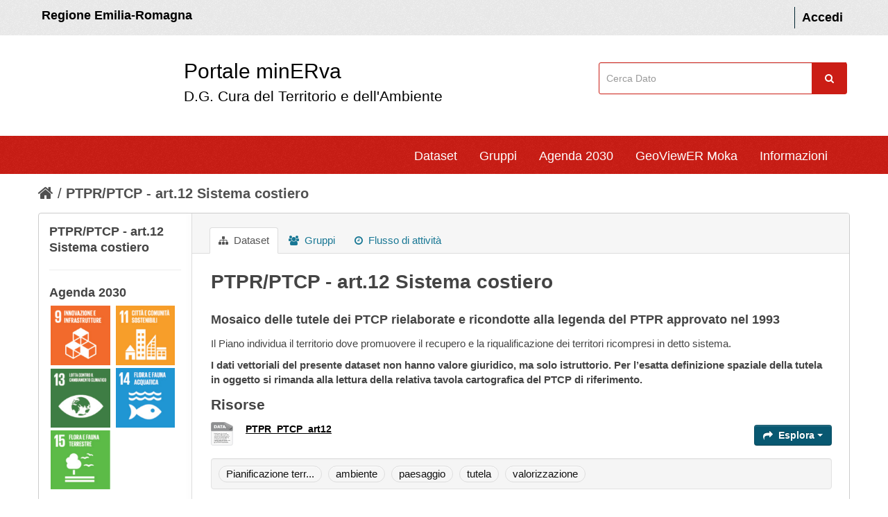

--- FILE ---
content_type: text/html; charset=utf-8
request_url: https://datacatalog.regione.emilia-romagna.it/catalogCTA/dataset/ptcp-art12-sistema-costiero-1496228620110-6697
body_size: 43228
content:

<!DOCTYPE html>
<!--[if IE 7]> <html lang="it" class="ie ie7"> <![endif]-->
<!--[if IE 8]> <html lang="it" class="ie ie8"> <![endif]-->
<!--[if IE 9]> <html lang="it" class="ie9"> <![endif]-->
<!--[if gt IE 8]><!--> <html lang="it"> <!--<![endif]-->
  <head >
    <!--[if lte ie 8]><script type="text/javascript" src="/catalogCTA/fanstatic/vendor/:version:2017-12-13T11:14:11.30/html5.min.js"></script><![endif]-->
<link rel="stylesheet" type="text/css" href="/catalogCTA/fanstatic/vendor/:version:2017-12-13T11:14:11.30/select2/select2.css" />
<link rel="stylesheet" type="text/css" href="/catalogCTA/fanstatic/css/:version:2025-12-17T15:37:22.60/main.min.css" />
<link rel="stylesheet" type="text/css" href="/catalogCTA/fanstatic/vendor/:version:2017-12-13T11:14:11.30/font-awesome/css/font-awesome.min.css" />
<!--[if ie 7]><link rel="stylesheet" type="text/css" href="/catalogCTA/fanstatic/vendor/:version:2017-12-13T11:14:11.30/font-awesome/css/font-awesome-ie7.min.css" /><![endif]-->
<link rel="stylesheet" type="text/css" href="/catalogCTA/fanstatic/ckanext-geoview/:version:2017-12-13T11:14:11.54/css/geo-resource-styles.css" />
<link rel="stylesheet" type="text/css" href="/catalogCTA/fanstatic/ckanext-harvest/:version:2018-08-08T15:58:22.73/styles/harvest.css" />
<link rel="stylesheet" type="text/css" href="/catalogCTA/fanstatic/ckanext-spatial/:version:2017-12-13T11:14:11.57/js/vendor/leaflet/leaflet.css" />
<link rel="stylesheet" type="text/css" href="/catalogCTA/fanstatic/ckanext-spatial/:version:2017-12-13T11:14:11.57/css/dataset_map.css" />


  <meta name="HandheldFriendly" content="true" />
  <meta name="format-detection" content="telephone=no" />
  <meta name="viewport" content="width=device-width, user-scalable=0, initial-scale=1.0, minimum-scale=1.0, maximum-scale=1.0" />

  <meta http-equiv="X-UA-Compatible" content="IE=11" /> 

 <!--
<link href="snippets/css/styles.css" rel="stylesheet">
-->
    <meta charset="utf-8" />

      <meta name="generator" content="ckan 2.5.2" />
      <meta name="viewport" content="width=device-width, initial-scale=1.0">
    <title>PTPR/PTCP - art.12 Sistema costiero - Dataset - minERva</title>

    
    
   
   <link rel="alternate" type="text/n3" href="https://datacatalog.regione.emilia-romagna.it/catalogCTA/dataset/ddd05ffc-ddea-449f-bc9c-a8ab84b40fee.n3"/>
   <link rel="alternate" type="text/ttl" href="https://datacatalog.regione.emilia-romagna.it/catalogCTA/dataset/ddd05ffc-ddea-449f-bc9c-a8ab84b40fee.ttl"/>
   <link rel="alternate" type="application/rdf+xml" href="https://datacatalog.regione.emilia-romagna.it/catalogCTA/dataset/ddd05ffc-ddea-449f-bc9c-a8ab84b40fee.xml"/>
   <link rel="alternate" type="application/ld+json" href="https://datacatalog.regione.emilia-romagna.it/catalogCTA/dataset/ddd05ffc-ddea-449f-bc9c-a8ab84b40fee.jsonld"/>

  
    
       
    
    

  


    
      
      <link rel="stylesheet" href="/catalogCTA/dashboard.css" type="text/css"> <script type="text/javascript" src="/catalogCTA/javascript/jquery-1.6.4.js"></script> 
<script type="text/javascript" src="/catalogCTA/javascript/d3.js"></script> 
<script type="text/javascript" src="/catalogCTA/javascript/d3_layout.js"></script> 
<script type="text/javascript" src="/catalogCTA/javascript/Chart.js"></script> 
<script type="text/javascript" src="/catalogCTA/javascript/Chart.bundle.js"></script> 
<script type="text/javascript" src="/catalogCTA/javascript/Chart.bundle.min.js"></script> 
<script type="text/javascript" src="/catalogCTA/javascript/Chart.min.js"></script> 

    
  
  <meta property="og:title" content="PTPR/PTCP - art.12 Sistema costiero - minERva">
  <meta property="og:description" content="Mosaico delle tutele dei PTCP rielaborate e ricondotte alla legenda del PTPR approvato nel 1993
Il Piano individua il territorio dove promuovere il recupero e la riqualificazione dei territori...">
<style>
        /* 
	CSS PERSONALIZZATO DA AGGIUNGERE A {CKAN SITE}/ckan-admin/config
*/

/* skiplink
*/

a.label{
	color:black;
	text-shadow: None
}

#hide2 {
	display:inline
}




div.hide>a:focus {
    position: absolute;
    left: 0px;
    top: 0px;
    background: #BF1722 ;
    outline: 0;
    -webkit-transition: top .1s ease-in, background .5s linear;
    transition: top .1s ease-in, background .5s linear;
}

div.hide>a {
    padding: 3px;
    position: absolute;
    top: -40px;
    left: 0px;
    color: white;
    border-right: 1px solid white;
    border-bottom: 1px solid white;
    border-bottom-right-radius: 8px;
    background: transparent;
    -webkit-transition: top 1s ease-out, background 1s linear;
    transition: top 1s ease-out, background 1s linear;
    z-index: 100;
}



#content a:link {
	text-decoration: underline; /* sottolineo i link nella pagina interna (non header) */
}

#dataset-map-container a:link {
	text-decoration: none
}


#content a.btn
, #content a>i
, #content a.label
, #content.controls
, #content .nav-item a
, #content .breadcrumb a
, #content .nav-tabs a
, #content .tags a {
	text-decoration: none;
}

@media (max-width: 979px) { /* FIX background focus menu versione mobile */
	.nav-collapse .nav > li > a:hover,
	.nav-collapse .nav > li > a:focus,
	.nav-collapse .dropdown-menu a:hover,
	.nav-collapse .dropdown-menu a:focus {
				background-color: #003445;
				*background-color: #064559;
	}
}

/* 
	COLORE BUTTONS
 */
.btn-warning {
	color: #ffffff;
	text-shadow: 0 -1px 0 rgba(0, 0, 0, 0.25);
	background-color: #800080;
	background-image: -moz-linear-gradient(top, #800080, #800080);
	background-image: -webkit-gradient(linear, 0 0, 0 100%, from(#800080), to(#800080));
	background-image: -webkit-linear-gradient(top, #800080, #f89406);
	background-image: -o-linear-gradient(top, #800080, #800080);
	background-image: linear-gradient(to bottom, #800080, #800080);
	background-repeat: repeat-x;
	filter: progid:DXImageTransform.Microsoft.gradient(startColorstr='#800080', endColorstr='#800080', GradientType=0);
	border-color: #800080;
	border-color: rgba(0, 0, 0, 0.1) rgba(0, 0, 0, 0.1) rgba(0, 0, 0, 0.25);
	*background-color: #800080;
	/* Darken IE7 buttons by default so they stand out more given they won't have borders */
	filter: progid:DXImageTransform.Microsoft.gradient(enabled = false);
  }

.btn-warning:hover,
.btn-warning:focus,
.btn-warning:active,
.btn-warning.active,
.btn-warning.disabled,
.btn-warning[disabled] {
	color: #ffffff;
	background-color: #800080;
	*background-color: #800080;
}

.btn-warning:active,
.btn-warning.active {
	background-color: #800080 \9;
}

.btn-group.open .btn-warning.dropdown-toggle {
	background-color: #800080 ;
}

.btn-danger {
	color: #ffffff;
	text-shadow: 0 -1px 0 rgba(0, 0, 0, 0.25);
	background-color: #800000;
	background-image: -moz-linear-gradient(top, #800000, #800000);
	background-image: -webkit-gradient(linear, 0 0, 0 100%, from(#800000), to(#800000));
	background-image: -webkit-linear-gradient(top, #800000, #800000);
	background-image: -o-linear-gradient(top, #800000, #800000);
	background-image: linear-gradient(to bottom, #800000, #800000);
	background-repeat: repeat-x;
	filter: progid:DXImageTransform.Microsoft.gradient(startColorstr='#800000', endColorstr='#800000', GradientType=0);
	border-color: #800000 #800000 #800000;
	border-color: rgba(0, 0, 0, 0.1) rgba(0, 0, 0, 0.1) rgba(0, 0, 0, 0.25);
	*background-color: #800000;
	/* Darken IE7 buttons by default so they stand out more given they won't have borders */
	filter: progid:DXImageTransform.Microsoft.gradient(enabled = false);
  }

.btn-danger:hover,
.btn-danger:focus,
.btn-danger:active,
.btn-danger.active,
.btn-danger.disabled,
.btn-danger[disabled] {
	color: #ffffff;
	background-color: #800000;
	*background-color: #800000;
}

.btn-danger:active,
.btn-danger.active {
	background-color: #800000 \9;
}

.btn-primary {
	color: #ffffff;
	text-shadow: 0 -1px 0 rgba(0, 0, 0, 0.25);
	background-color: #085871;
	background-image: -moz-linear-gradient(top, #085871, #085871);
	background-image: -webkit-gradient(linear, 0 0, 0 100%, from(#085871), to(#085871));
	background-image: -webkit-linear-gradient(top, #085871, #085871);
	background-image: -o-linear-gradient(top, #085871, #085871);
	background-image: linear-gradient(to bottom, #085871, #085871);
	background-repeat: repeat-x;
	filter: progid:DXImageTransform.Microsoft.gradient(startColorstr='#085871', endColorstr='#085871', GradientType=0);
	border-color: #085871 #085871 #03202a;
	border-color: rgba(0, 0, 0, 0.1) rgba(0, 0, 0, 0.1) rgba(0, 0, 0, 0.25);
	*background-color: #085871;
	/* Darken IE7 buttons by default so they stand out more given they won't have borders */
	filter: progid:DXImageTransform.Microsoft.gradient(enabled = false);
  }

.btn-primary:hover,
.btn-primary:focus,
.btn-primary:active,
.btn-primary.active,
.btn-primary.disabled,
.btn-primary[disabled] {
	color: #ffffff;
	background-color: #085871;
	*background-color: #085871;
}
.btn-primary:active,
.btn-primary.active {
	background-color: #085871 \9;
}


//////////////////////////
.alert-info {
    display: none;
}
.account-masthead {
    background-color: #eee;
    color: #FFF;
    font-weight: 600;
    padding: 1rem 0;
   // min-height: 50px;
}


html {
    font-size: 10px;
    -webkit-tap-highlight-color: transparent;
}
body {
    font-family: 'Titillium Web', sans-serif;
line-height: 1.42857143;
font-size:18px; background: white;
}



.account-masthead .account ul li a {
    color: black;
    font-size: inherit;
}

element.style {
}
.title-with-subtitle {
    padding-left: 30px;
    padding-top: 1px;
    font-size: 3rem;
    display: inline-block;
color:black;
margin-left:150px
}
.title-with-subtitle .subtitle {
    font-size: 0.7em;
    padding: 0;
    margin-bottom: 12px;
  }
.title-with-subtitle span {
    display: -webkit-box;
}
.title-with-subtitle span:hover{
border-bottom: 1px solid #000;
}

.title-with-subtitle .subtitle span:hover{
border-bottom:none;
}

#findme{
float:right;
padding:39px 5px 0 0;
}

#field-sitewide-search {
      border: 1px solid #cb1d15;
    padding: 1.2rem 1rem;
    //width: 206px;
width: 96%;
}

.navbar {
    background-color: #CB1D15;
    color: #FFF;
}


.masthead .nav-collapse {
    // float: left;
    margin-left: 100px;
}

#portal-header{
background-color:white
}


.site-footer {
background-color: #303030;
    padding: 50px;
margin-top:50px
}

.colonna-2-di-3{
    float: left;
color: white;
    width: 60%;
    padding: 10px;
}

.colonna-2-di-3 strong{
   font-size: 20px;
    line-height: 40px;
    font-weight: lighter;
}

.colonna-3-di-3 li{
    line-height: 25px;
}

.colonna-3-di-3{
    width: 35%;
    float: left;
    text-align: right;
    padding: 5px;
}
.colonna-3-di-3 a{
color: #65dde0;
    text-decoration: underline;
}

.colonna-3-di-3 a:hover {
    color: #21a1a4;
}


.masthead .navigation .nav-pills li a:hover, .masthead .navigation .nav-pills li.active a {
    border-bottom: 1px solid #000; 
   background: inherit;
border-color:white
}

.nav-pills > li > a {
border-radius: 0px;


}



.navbar .nav > li > a {
    padding: 10px 0px 5px;
    margin-left: 30px;
}

.module-content , .module-footer {
font-size:15px
}

[role=main] {
    background:white;
}

.homepage .module-search .module-content {
border:0; background:white;
}

.homepage .module-search .module-content h4 {
color: #444444;
}

@media (min-width: 979px) { 

#content{
border:0;
width:1170px
}
}




.homepage .module-search .search-giant input {
    border: 1px solid #cccccc;
}

.module-content #dataset-map-container {
    height: 200px;
}


.divisorio{
    border: 1px solid #4a4a4a;
}









.alert-info{
display:none
}

.simple-input .field .btn-search {
top:0;
margin: 0px;
    color: #fff;
    background-color: #cb1d15;
    text-align: center;
    width: 5rem;
    line-height: 1;
    border: 0;
    margin-left: -0.5rem;
    border-radius: 0;
    font-weight: 400;
    vertical-align: baseline;
    height: 45px;
margin:0
}

.masthead .navigation .nav-pills li a:hover, .masthead .navigation .nav-pills li.active a{
box-shadow: none;
}
.wrapper{
    box-shadow: none;
}


.container, 
.navbar-static-top .container,
.span12
{
width: 1170px
}

.lightBlue {
    margin-left: 20px;
}


.span3 {
    width: 350px;
}

h4 i{
font-style: normal;
}

.RER{
color:black;
    padding: 5px;
}
a.RER:hover{
color:black;
text-decoration: none;
border-bottom: 1px solid #000;
}

[role="main"] .primary {
    width: 930px;
}

[role="main"] .secondary {
    width: 220px;
}

footer .container{
width: 1080px
}

@media (max-width:1000px){
.title-with-subtitle {padding-left:0;
margin-left:100px
}
.lightBlue {
    margin-left: 0px;
}

footer .container {
    width: 100%;
}

.colonna-3-di-3, .colonna-2-di-3 {
    width: 100%;}

.masthead .nav-collapse {
   margin: 0; padding:5px
}

[role="main"] .primary {
    width: 100%;
}

#field-sitewide-search {
    width: 95%;
}

[role="main"] .primary {
    float:none
}
#findme {
    padding: 0
}

.container, 
.navbar-static-top .container,
.span12
{
width: 100%; padding-left:0
}

.navbar {
    padding-right: 30px;
}
.span3{width:100%}
}
      <link rel="shortcut icon" href="/images/icons/ckan.ico" />
      </style>
    




  </head>

  
  <body data-site-root="https://datacatalog.regione.emilia-romagna.it/catalogCTA/" data-locale-root="https://datacatalog.regione.emilia-romagna.it/catalogCTA/" >

    
    <div id="hide2" class = "hide"><a href="#content" class="skip">Salta al contenuto</a></div>
  

  
    

  <header class="account-masthead">


	<div class="container" style="" >
		
			<a class="RER" href="http://www.regione.emilia-romagna.it" target="_blank" style=""> Regione Emilia-Romagna </a>

      
        
          <nav class="account not-authed">
            <ul class="unstyled">
              
              <li><a href="/catalogCTA/user/login">Accedi</a></li>
              
              
            </ul>
          </nav>
        
      
    </div>
  </header>


<div id ="portal-header" class="container-fluid">
	<!-- style="background-color:white; height:150px; line-height: 150px; vertical-align: middle; "> -->
	  <div id="rer_bar" role="banner" class="container no-padding">
		<div class="row">
		  <div class="span8">
		
	<a style="margin: 20px 0px 20px 0; padding: 10px;  background: url(http://ambiente.regione.emilia-romagna.it/@@site-logo/logo_rer.png) no-repeat scroll left top transparent;" class="logo navbar-btn pull-left" href="/catalogCTA/" title="Home">
	
		<span class="title-with-subtitle" style="">
			<span>Portale minERva</span>		<span class="subtitle">D.G. Cura del Territorio e dell'Ambiente</span>
		</span>
		</a>
		</div>
		
		  
	
		 <div class="span3" id="findme" style=" ">
		 
	
		<form class="section site-search simple-input" action="/catalogCTA/dataset" method="get">
			  <div class="field">
				<label for="field-sitewide-search">Cerca</label>
				<input id="field-sitewide-search" type="text" name="q" placeholder="Cerca Dato" />
				<button class="btn-search" type="submit" style= ""><i class="icon-search"></i></button>
			  </div>
			</form>
	
		
		 </div>
	
	
	




		</div>
	  </div>
	</div>



<header class="navbar navbar-static-top masthead">
  
   <!--  -->
  

  <div class="container" style="" >

    <button data-target=".nav-collapse" data-toggle="collapse" class="btn btn-navbar" type="button">
      <span class="icon-bar"></span>
      <span class="icon-bar"></span>
      <span class="icon-bar"></span>
    </button>




	<div class="nav-collapse collapse">

      
        <nav class="section navigation">
          <ul class="nav nav-pills">
            
		 <!-- sloggato ############-->
		<li><a href="/catalogCTA/dataset">Dataset</a></li><li><a href="/catalogCTA/group">Gruppi</a></li><li><a href="/catalogCTA/agenda2030">Agenda 2030</a></li><li><a href="/catalogCTA/geoviewer2">GeoViewER Moka</a></li>

		

		<!--
		<li>
			<a href="http://demoli01.iconsulting.biz/RERAMB-POC/pages/Atlante2.jsp" target="_blank"> 
				GeoAnalisi
			 </a>
		</li>
		-->
		<li><a href="/catalogCTA/about">Informazioni</a></li>
   		
            
          </ul>




        </nav>


      




  

    </div>
  </div>
</header>


  
    <div role="main">
      <div id="content" class="container">
        
          
            <div class="flash-messages">
              
                
              
            </div>
          

          
            <div class="toolbar">
              
                
                  <ol class="breadcrumb">
                    
<!-- Snippet snippets/home_breadcrumb_item.html start -->

<li class="home"><a href="/catalogCTA/"><i class="icon-home"></i><span> Home</span></a></li>
<!-- Snippet snippets/home_breadcrumb_item.html end -->

                    
  
    
    
      
    <!--  <li><a href="/catalogCTA/organization">Organizzazioni</a></li>
      <li><a href="/catalogCTA/organization/dg-cta-programmazione-territoriale">dg-cta-programmazione-territor...</a></li> -->
    
    <li class="active"><a class=" active" href="/catalogCTA/dataset/ptcp-art12-sistema-costiero-1496228620110-6697">PTPR/PTCP - art.12 Sistema costiero</a></li>
  

                  </ol>
                
              
            </div>
          

          <div class="row wrapper">

            
            
            

            
              <div class="primary span9">
                
                
                  <article class="module">
                    
                      <header class="module-content page-header">
                        
                        <ul class="nav nav-tabs">
                          
  <li class="active"><a href="/catalogCTA/dataset/ptcp-art12-sistema-costiero-1496228620110-6697"><i class="icon-sitemap"></i> Dataset</a></li>
  <li><a href="/catalogCTA/dataset/groups/ptcp-art12-sistema-costiero-1496228620110-6697"><i class="icon-group"></i> Gruppi</a></li>
  <li><a href="/catalogCTA/dataset/activity/ptcp-art12-sistema-costiero-1496228620110-6697"><i class="icon-time"></i> Flusso di attività</a></li>

                        </ul>
                      </header>
                    
                    <div class="module-content">
                      
                      
  
    
      
    

  
    
    <h1>
      
        PTPR/PTCP - art.12 Sistema costiero
        
        
      
    </h1>
    
      
        <div class="notes embedded-content">
          <h3>Mosaico delle tutele dei PTCP rielaborate e ricondotte alla legenda del PTPR approvato nel 1993</h3>
<p>Il Piano individua il territorio dove promuovere il recupero e la riqualificazione dei territori ricompresi in detto sistema.</p>
<p><strong>I dati vettoriali del presente dataset non hanno valore giuridico, ma solo istruttorio. Per l’esatta definizione spaziale della tutela in oggetto si rimanda alla lettura della relativa tavola cartografica del PTCP di riferimento.</strong></p>
        </div>
      
    
    
    <span class="insert-comment-thread"></span>
  

  
    
<!-- Snippet package/snippets/resources_list.html start -->

<section id="dataset-resources" class="resources">
  <h2>Risorse</h2>
  
    
      <ul class="resource-list">
        
          
            
<!-- Snippet package/snippets/resource_item.html start -->




<li class="resource-item" data-id="fad19cf7-6f7f-4d51-a5a8-2da6d430f941">
  
  <a class="heading" href="/catalogCTA/dataset/ptcp-art12-sistema-costiero-1496228620110-6697/resource/fad19cf7-6f7f-4d51-a5a8-2da6d430f941" title="PTPR_PTCP_art12">
    PTPR_PTCP_art12

    	
        <span class="format-label" property="dc:format" data-format="shp">SHP</span>
      

    
<!-- Snippet snippets/popular.html start -->


<!-- Snippet snippets/popular.html end -->

	
		
      		
      


  </a>
  



  
    <p class="description">
      

    </p>
  
  
  
  <div class="dropdown btn-group">
    <a href="#" class="btn btn-primary dropdown-toggle" data-toggle="dropdown">
      <i class="icon-share-alt"></i>
      Esplora
      <span class="caret"></span>
    </a>
    <ul class="dropdown-menu">
      
      <li>
        <a href="/catalogCTA/dataset/ptcp-art12-sistema-costiero-1496228620110-6697/resource/fad19cf7-6f7f-4d51-a5a8-2da6d430f941">			
		  
			<i class="icon-bar-chart"></i>
			Anteprima
		  
        </a>
      </li>
      
      <li>
        <a href="https://mappegis.regione.emilia-romagna.it/moka/ckan/PTCP/PTCP_art12_2019.zip" class="resource-url-analytics" target="_blank">
			
				<i class="icon-download"></i>
				Download
			
        </a>
      </li>
      
      
    </ul>
  </div>
  
  
</li>
<!-- Snippet package/snippets/resource_item.html end -->

          
        
      </ul>
    
    
</section>
<!-- Snippet package/snippets/resources_list.html end -->

  

  
    
<!-- Snippet package/snippets/tags.html start -->

  <section class="tags">
    
<!-- Snippet snippets/tag_list.html start -->



  <ul class="tag-list well">
    
      <li>
        <a class="tag" href="/catalogCTA/dataset?tags=Pianificazione+territoriale">Pianificazione terr...</a>
      </li>
    
      <li>
        <a class="tag" href="/catalogCTA/dataset?tags=ambiente">ambiente</a>
      </li>
    
      <li>
        <a class="tag" href="/catalogCTA/dataset?tags=paesaggio">paesaggio</a>
      </li>
    
      <li>
        <a class="tag" href="/catalogCTA/dataset?tags=tutela">tutela</a>
      </li>
    
      <li>
        <a class="tag" href="/catalogCTA/dataset?tags=valorizzazione">valorizzazione</a>
      </li>
    
  </ul>

<!-- Snippet snippets/tag_list.html end -->

  </section>

<!-- Snippet package/snippets/tags.html end -->

  

  

  

<!-- Snippet package/snippets/additional_info.html start -->
<section class="additional-info">
</br>





<h2>
	Ente Responsabile (Titolare)
</h2>  
<table class="table table-striped table-bordered table-condensed">
 

          <tr>
            <th scope="row" class="dataset-label">Nome</th>
            <td class="dataset-details" property="dc:creator">

				
					Regione Emilia-Romagna
				


			</td>         
          </tr>
	  
	
	
          <tr>
            <th scope="row" class="dataset-label">Tipo Ente</th>
            <td class="dataset-details" property="dc:creator">

				
					Regione
				

			</td>         
          </tr>
          





    <tr>
      <th scope="row" class="dataset-label">HomePage</th>
      <td class="dataset-details"> 
						
		
	<a href=http://www.regione.emilia-romagna.it/ target="_blank">http://www.regione.emilia-romagna.it/</a>
	<i class="icon-desktop" style="padding-left:10px; color:#187794;"></i>
		
	
				
				</td> 
    </tr>
  
  
  
          <tr>
            <th scope="row" class="dataset-label">E-mail</th>
            <td class="dataset-details" property="dc:creator">
				
				
				
			
			 
		 <a href="mailto:urp@regione.emilia-romagna.it">urp@regione.emilia-romagna.it</a>   
		 <i class="icon-envelope" style=" padding-left:10px; color:#187794;"></i>

		 
			
			
			</td>   
 		
          </tr>
          

	
	
          <tr>
            <th scope="row" class="dataset-label">Identificativo</th>
            <td class="dataset-details" property="dc:creator">
				
					r_emiro
				



			</td>         
          </tr>
          
</table> 












 
<h2>
		Struttura di riferimento
 </h2>
<table class="table table-striped table-bordered table-condensed">
		 
		 
         <tr>
            <th scope="row" class="dataset-label">Nome</th>
            <td class="dataset-details" property="dc:creator">

				
				Area Pianificazione territoriale, urbanistica e tutela del paesaggio
			



			</td>         
          </tr>
	
	
	
         <tr>
            <th scope="row" class="dataset-label">Indirizzo</th>
            <td class="dataset-details" property="dc:creator">
				
				
				
					Viale A. Moro 30 - 40127 Bologna (ITA)<i class="icon-map-marker" style="padding-left:10px; color:#187794;"></i>
				
				
					
					
					
					
						</td>     			
          </tr>
	

	
	
    <tr>
      <th scope="row" class="dataset-label">Recapito Telefonico </th>
      <td class="dataset-details">
		  
		
					0515276092<i class="icon-phone" style=" padding-left:10px; color:#187794;"></i>
				

					
					
						</td> 
    </tr>
  

  
  

  
  
    <tr>
      <th scope="row" class="dataset-label">E-mail</th>
<td class="dataset-details" property="dc:creator">
	
	
	<a href="mailto:urbpae@regione.emilia-romagna.it">urbpae@regione.emilia-romagna.it</a>	
		<i class="icon-envelope" style=" padding-left:10px; color:#187794;"></i>

				
				
				</td>   
    </tr>
  
  
  
  
          <tr>
            <th scope="row" class="dataset-label">Identificativo</th>
            <td class="dataset-details" property="dc:creator">
				
					N.A.
				
			
			</td>         
          </tr>
          
</table> 













<h2>
		Referente
 </h2>
<table class="table table-striped table-bordered table-condensed">
		 
		 
         <tr>
            <th scope="row" class="dataset-label">Nome</th>
            <td class="dataset-details" property="dc:creator">
				
					
					Marco Nerieri
				

				</td>         
          </tr>
	



	
	

         <tr>
            <th scope="row" class="dataset-label">E-mail</th>
            <td class="dataset-details" property="dc:creator">


					
				<a href="mailto:mnerieri@regione.emilia-romagna.it">mnerieri@regione.emilia-romagna.it</a>
				<i class="icon-envelope" style=" padding-left:10px; color:#187794;"></i>
				


					
		</td>   
          </tr>
	
		 
		 
          <tr>
            <th scope="row" class="dataset-label">Recapito Telefonico</th>
				

				

            <td class="dataset-details" property="dc:creator">
				
					
					051 5278802
					 <i class="icon-phone" style=" padding-left:10px; color:#187794;"></i>
				
 
					
					
						</td>   			
          </tr>
          
</table> 









  


	






<h2>
	Date riguardo la scheda del catalogo
</h2>  
<table class="table table-striped table-bordered table-condensed">


        
          <tr>
            <th scope="row" class="dataset-label">Ultimo aggiornamento scheda</th>
            <td class="dataset-details">
                11/11/2022
            </td>
          </tr>
        
	
          <tr>
            <th scope="row" class="dataset-label">Creazione scheda</th>

            <td class="dataset-details">
					15/03/2018
            </td>
          </tr>
        	
	
        
</table>



<h2>
		Date riguardo il dato fisico

</h2>  
<table class="table table-striped table-bordered table-condensed">

		<tr>
		<th scope="row" class="dataset-label">Data di Creazione del dato</th>

		<td class="dataset-details">
		
		 
		01/08/2013
		</td>
		</tr>

		<tr>
		<th scope="row" class="dataset-label">Data di Aggiornamento del dato</th>

		<td class="dataset-details">
		
		01/08/2013
		</td>
		</tr>


		
		
		
		
		

</table>




</br>
  <h2>
		Informazioni addizionali

</h2>
  <table class="table table-striped table-bordered table-condensed">
    <tbody>
      
		
  









      

	
			

				  

				

				  	

						
			
							
							

					  		

						  	
						        <tr>
							      <th scope="row" class="dataset-label">Identificativo del dataset</th>
								  
						         	<td class="dataset-details">r_emiro:ptcp-art12-sistema-costiero-1496228620110-6697</td>
						          
							    </tr>
						    

					    

				  	

			  		  

				  

				

				  	

						 
							
							
					    	<tr>
							    <th scope="row" class="dataset-label">Altro identificativo</th>
								<td class="dataset-details">N/A</td>
							</tr>		
							
							
		    	
					    

				  	

			  		  

				  

				

				  	

						
			
							
							

					  		

						  	
							  	<tr>
							      <th scope="row" class="dataset-label">Temi del dataset</th>
							      <td class="dataset-details">Ambiente
							
								
								</td>
								


							    </tr>
							

					    

				  	

			  		  

				  

				

				  	

						 
							
							
					    	<tr>
							    <th scope="row" class="dataset-label">Sottotema del dataset</th>
								<td class="dataset-details">N/A</td>
							</tr>		
							
							
		    	
					    

				  	

			  		  

				  

					  

				  

					  

				  

					  

				  

					  

				  

				

				  	

						 
							
							
					    	<tr>
							    <th scope="row" class="dataset-label">Copertura Geografica</th>
								<td class="dataset-details">Area di competenza dell&#39;unità organizzativa preposta</td>
							</tr>		
							
							
		    	
					    

				  	

			  		  

				  

				

				  	

						
			
							
							

					  		

						  	
						        <tr>
							      <th scope="row" class="dataset-label">URI di GeoNames</th>
								  
						          	<td class="dataset-details"><a href="http://sws.geonames.org/3177401/" rel="" target="_blank">http://sws.geonames.org/3177401/</a></td>
						          		
							    </tr>
						    

					    

				  	

			  		  

				  

				

				  	

						
			
							
							

					  		

						  	
							  	<tr>
							      <th scope="row" class="dataset-label">Lingue del dataset</th>
							      <td class="dataset-details">italiano
							
								
								<img src="https://cdn2.iconfinder.com/data/icons/waving-world-flags/512/Italy-128.png" style="padding-left:10px"  width="20">
								
								</td>
								


							    </tr>
							

					    

				  	

			  		  

				  

					  

				  

				

				  	

						
			
							
							

					  		

						  	
							  	<tr>
							      <th scope="row" class="dataset-label">Frequenza di aggiornamento</th>
							      <td class="dataset-details">irregolare
							
								
								</td>
								


							    </tr>
							

					    

				  	

			  		  

				  

				

				  	

						 
							
							
					    	<tr>
							    <th scope="row" class="dataset-label">Versione di</th>
								<td class="dataset-details">N/A</td>
							</tr>		
							
							
		    	
					    

				  	

			  		  

				  

					  

				  

					  

				  

				

				  	

				  		

		  		        <tr>
					      <th scope="row" class="dataset-label">Creatore</th>
				          <td class="dataset-details">
				          	
				          		N/A
				          	
				          </td>
					    </tr>

					

			  		  

				  

					  

				  

					  

				  

					  

				  

					  

				  

					  

				  

					  

				  

					  

				  

					  

				  

					  

				  

					  

				  

					  

				  

					  

				  

					  

				  

					  

				  

					  

				  

					  

				  

					  

				  

					  

				  

					  

				  

					  

				  

					  

				  

					  

				  

					  

				  

					  

				  

				

				  	

						 
							
							
		    	
					    

				  	

			  		  

				  

				

				  	

						 
							
							
		    	
					    

				  	

			  		  

				  

				

				  	

						 
							
							
		    	
					    

				  	

			  		  

				  

				

				  	

						 
							
							
		    	
					    

				  	

			  		  

				  

				

				  	

						 
							
							
		    	
					    

				  	

			  		  

				  

				

				  	

						 
							
							
		    	
					    

				  	

			  		  

				  

				

				  	

						 
							
							
		    	
					    

				  	

			  		  

			

		



<!-- ############################ CONFORMITA' split su pipe
-->


  
  	
    		<tr>
      		<th scope="row" class="dataset-label">Conformita&#39;</th> 
      			<td class="dataset-details">
			
				Mosaico delle tutele dei PTCP rielaborate e ricondotte alla legenda del PTPR approvato nel 1993
			
			</td>
    		</tr>
  



  





  

  



  


  





















          

	

          <tr rel="dc:relation" resource="_:extra">
            <th scope="row" class="dataset-label" property="rdfs:label">Spatial</th>
            <td class="dataset-details" property="rdf:value">

		
 			{   &#34;type&#34;:&#34;Polygon&#34;,   &#34;coordinates&#34;:[[[9.19, 43.73],[9.19, 45.14], [12.76,  45.14], [12.76, 43.73], [9.19, 43.73]]] }
		
		</td>
          </tr>

	

        


	
      

      
    </tbody>
  </table>
</section>
<!-- Snippet package/snippets/additional_info.html end -->






                    </div>
                  </article>
                
              </div>
            

            
              <aside class="secondary span3">
                
                

  

  
    
<!-- Snippet package/snippets/info.html start -->


  
    <section class="module module-narrow">
      <div class="module context-info">
        <div class="module-content">
          
            
              <h1 class="heading">PTPR/PTCP - art.12 Sistema costiero</h1>
              <hr>
              <h1 class="heading">Agenda 2030</h1>
              <!-- new by fast --> 
              
              <div>
                
                  <a href="/catalogCTA/groups/goal09" 
                        style="text-decoration: none;">
                  <img style="max-width:45%; padding: 2px;" 
                  src="/catalogCTA/base/images/dashboard/agenda/goal09.jpg">
                  </a>
                
                  <a href="/catalogCTA/groups/goal11" 
                        style="text-decoration: none;">
                  <img style="max-width:45%; padding: 2px;" 
                  src="/catalogCTA/base/images/dashboard/agenda/goal11.jpg">
                  </a>
                
                  <a href="/catalogCTA/groups/goal13" 
                        style="text-decoration: none;">
                  <img style="max-width:45%; padding: 2px;" 
                  src="/catalogCTA/base/images/dashboard/agenda/goal13.jpg">
                  </a>
                
                  <a href="/catalogCTA/groups/goal14" 
                        style="text-decoration: none;">
                  <img style="max-width:45%; padding: 2px;" 
                  src="/catalogCTA/base/images/dashboard/agenda/goal14.jpg">
                  </a>
                
                  <a href="/catalogCTA/groups/goal15" 
                        style="text-decoration: none;">
                  <img style="max-width:45%; padding: 2px;" 
                  src="/catalogCTA/base/images/dashboard/agenda/goal15.jpg">
                  </a>
                
              </div>
      
              
      
      
      
            
                  
            
      
      
            <!--  comment by FAST
              <div class="nums">
                      <dl>
                       <dt>Followersb</dt>
                        <dd><span>0</span></dd>
                      </dl>
              </div> -->
              
                  
      
              <!-- comment by FAST RIMOSSO FOLLOW BUTTON-->
      
                
        </div>
      </div>
    </section>
  

<!-- Snippet package/snippets/info.html end -->

  

  
   
  

  
  
    
<!-- Snippet spatial/snippets/dataset_map_sidebar.html start -->


<section class="module module-narrow dataset-map">
<h2 class="module-heading"><i class="icon-medium icon-globe"></i> Dataset extent</h2>
  
<!-- Snippet spatial/snippets/dataset_map_base.html start -->



<div class="dataset-map" data-module="dataset-map" data-extent="{   &#34;type&#34;:&#34;Polygon&#34;,   &#34;coordinates&#34;:[[[9.19, 43.73],[9.19, 45.14], [12.76,  45.14], [12.76, 43.73], [9.19, 43.73]]] }" data-module-site_url="&#34;https://datacatalog.regione.emilia-romagna.it/catalogCTA/&#34;" data-module-map_config="{&#34;type&#34;: &#34;custom&#34;, &#34;custom.url&#34;: &#34;https://tile.openstreetmap.org/{z}/{x}/{y}.png&#34;, &#34;attribution&#34;: &#34;Map tiles by &lt;a href=https://www.openstreetmap.org/copyright&gt;OpenStreetMap&lt;/a&gt;&#34;}">
  <div id="dataset-map-container"></div>
  <div id="dataset-map-attribution">
    
<!-- Snippet spatial/snippets/map_attribution.html start -->

  <div>Map tiles by <a href=https://www.openstreetmap.org/copyright>OpenStreetMap</a></div>


<!-- Snippet spatial/snippets/map_attribution.html end -->

  </div>
</div>


<!-- Snippet spatial/snippets/dataset_map_base.html end -->

</section>
<!-- Snippet spatial/snippets/dataset_map_sidebar.html end -->

  

  
    
<!-- Snippet snippets/social.html start -->


  <section class="module module-narrow social">
    
      <h2 class="module-heading"><i class="icon-medium icon-share"></i> Sociale</h2>
    
    
      <ul class="nav nav-simple">
        <li class="nav-item"><a href="https://plus.google.com/share?url=https://datacatalog.regione.emilia-romagna.it/catalogCTA/dataset/ptcp-art12-sistema-costiero-1496228620110-6697" target="_blank"><i class="icon-google-plus-sign"></i> Google+</a></li>
        <li class="nav-item"><a href="https://twitter.com/share?url=https://datacatalog.regione.emilia-romagna.it/catalogCTA/dataset/ptcp-art12-sistema-costiero-1496228620110-6697" target="_blank"><i class="icon-twitter-sign"></i> Twitter</a></li>
        <li class="nav-item"><a href="https://www.facebook.com/sharer.php?u=https://datacatalog.regione.emilia-romagna.it/catalogCTA/dataset/ptcp-art12-sistema-costiero-1496228620110-6697" target="_blank"><i class="icon-facebook-sign"></i> Facebook</a></li>
      </ul>
    
  </section>

<!-- Snippet snippets/social.html end -->

  

  
    
<!-- Snippet snippets/license.html start -->



  
    
      
        <section class="module module-narrow module-shallow license">
          
            <h2 class="module-heading"><i class="icon-medium icon-lock"></i> Licenza</h2>
          
          
            <p class="module-content">
              
                
  
    <a href="http://www.opendefinition.org/licenses/cc-by" rel="dc:rights">Creative Commons Attribution</a>
  

                
                  <a href="http://opendefinition.org/okd/" title="Questo dataset è conforme alla Open Definition.">
                      <img class="open-data" src="/catalogCTA/base/images/od_80x15_blue.png" alt="[Open Data]" />
                  </a>
                
              
            </p>
          
        </section>
      
    
  

<!-- Snippet snippets/license.html end -->

  


              </aside>
            
          </div>
        
      </div>
    </div>
  
    <footer class="site-footer" style="">
	<div class="container">
	  
  <div class="row">
		<div class="col-xs-12 footer-links">
		  

  
  
  <div class="row">
	<div class="colonna-2-di-3">   
  <a href="http://www.regione.emilia-romagna.it"><img class="img-responsive" style="" width="400" src="http://dati.emilia-romagna.it/sites/default/files/Regione_BIANCO.png" alt="Logo Regione Emilia Romagna"></a>
   <br>
  <strong>D.G. Cura del Territorio e dell'Ambiente</strong>
  <br> <br>
  <p> 
  Viale Aldo Moro, 30
  <br>
  40127 Bologna
  </p>


</div>	

<div class="colonna-3-di-3">
  <ul class="unstyled">
		
		  <li><a href="/catalogCTA/credits">Credits</a></li>
		  
		  

		  <li><a href="https://mappegis.regione.emilia-romagna.it/moka/ckan/documenti/CatalogCTA_Guida_Utilizzo.pdf" target="_blank" title ="Vai al manuale">Manuale d&#39;uso</a></li>

		  <li><a href="/catalogCTA/about">Informazioni minERva</a></li>
		  
		
	  </ul>
	  <ul class="unstyled">
		
		  
		  <li><a href="http://docs.ckan.org/en/ckan-2.5.2/api/">CKAN API</a></li>
		  <li><a href="http://www.okfn.org/">Open Knowledge Foundation</a></li>
		  <li><a href="http://www.opendefinition.org/okd/"><img src="/catalogCTA/base/images/od_80x15_blue.png"></a></li>
		
	  </ul>

	  <hr>
			<div class="row attribution fastckan" style="">
			
			<p><strong>Powered by</strong>
			<a href="http://ckan.org"><img src="/catalogCTA/base/images/ckan-logo-footer.png"></a>
				
			
	
				
				
			</p>
			
		  </div>



		</div>



		  
		</div>
		
	  </div>
	  
	</div>
  
	
	  
	
  </footer>
  
  
  
    
    
    
      
    
  
    

      
		<!-- Piwik Prod New Tracking Code -->
		<script type="text/javascript">
		var _paq = _paq || [];
		(function(){ var u="https://statisticheweb.regione.emilia-romagna.it/analytics/";
		var index1 = location.href.indexOf('localhost');
var index2 = location.href.indexOf('//10.');
if(index1==-1 && index2==-1){ 
		_paq.push(['setSiteId', 126]);
		_paq.push(['setTrackerUrl', u+'piwik.php']);
		_paq.push(['setDocumentTitle', document.domain + "/" + document.title]);
		_paq.push(['trackPageView']);
		_paq.push(['enableLinkTracking']);
		var d=document, g=d.createElement('script'), s=d.getElementsByTagName('script')[0]; g.type='text/javascript'; g.defer=true; g.async=true; g.src=u+'piwik.js';
		s.parentNode.insertBefore(g,s); }})();
		</script>
		<noscript><p><img src="https://statisticheweb.regione.emilia-romagna.it/analytics/piwik.php?idsite=126" style="border:0" alt="" /></p></noscript>
		<!-- End Piwik Prod New Tracking Code -->
		
  <script>document.getElementsByTagName('html')[0].className += ' js';</script>
<script type="text/javascript" src="/catalogCTA/fanstatic/vendor/:version:2017-12-13T11:14:11.30/jquery.min.js"></script>
<script type="text/javascript" src="/catalogCTA/fanstatic/vendor/:version:2017-12-13T11:14:11.30/:bundle:bootstrap/js/bootstrap.min.js;jed.min.js;moment-with-locales.js;select2/select2.min.js"></script>
<script type="text/javascript" src="/catalogCTA/fanstatic/base/:version:2017-12-13T11:14:11.27/:bundle:plugins/jquery.inherit.min.js;plugins/jquery.proxy-all.min.js;plugins/jquery.url-helpers.min.js;plugins/jquery.date-helpers.min.js;plugins/jquery.slug.min.js;plugins/jquery.slug-preview.min.js;plugins/jquery.truncator.min.js;plugins/jquery.masonry.min.js;plugins/jquery.form-warning.min.js;sandbox.min.js;module.min.js;pubsub.min.js;client.min.js;notify.min.js;i18n.min.js;main.min.js;modules/select-switch.min.js;modules/slug-preview.min.js;modules/basic-form.min.js;modules/confirm-action.min.js;modules/api-info.min.js;modules/autocomplete.min.js;modules/custom-fields.min.js;modules/related-item.min.js;modules/data-viewer.min.js;modules/table-selectable-rows.min.js;modules/resource-form.min.js;modules/resource-upload-field.min.js;modules/resource-reorder.min.js;modules/resource-view-reorder.min.js;modules/follow.min.js;modules/activity-stream.min.js;modules/dashboard.min.js;modules/resource-view-embed.min.js;view-filters.min.js;modules/resource-view-filters-form.min.js;modules/resource-view-filters.min.js;modules/table-toggle-more.min.js;modules/dataset-visibility.min.js;modules/media-grid.min.js;modules/image-upload.min.js"></script>
<script type="text/javascript" src="/catalogCTA/fanstatic/base/:version:2017-12-13T11:14:11.27/tracking.min.js"></script>
<script type="text/javascript" src="/catalogCTA/fanstatic/ckanext-spatial/:version:2017-12-13T11:14:11.57/:bundle:js/vendor/leaflet/leaflet.js;js/common_map.js;js/dataset_map.js"></script></body>
</html>

--- FILE ---
content_type: text/css
request_url: https://datacatalog.regione.emilia-romagna.it/catalogCTA/fanstatic/ckanext-spatial/:version:2017-12-13T11:14:11.57/css/dataset_map.css
body_size: 335
content:
/* Side bar */
.module-narrow #dataset-map-container{
  height: 200px;
}

/* Primary content */

.dataset-map-section-20x {
  padding: 0 25px;
  margin: 20px 0;
}

.dataset-map #dataset-map-container{
  height: 250px;
}

#dataset-map-attribution{
  font-size: x-small;
}

.module-narrow #dataset-map-attribution{
  margin-left: 3px;
}
